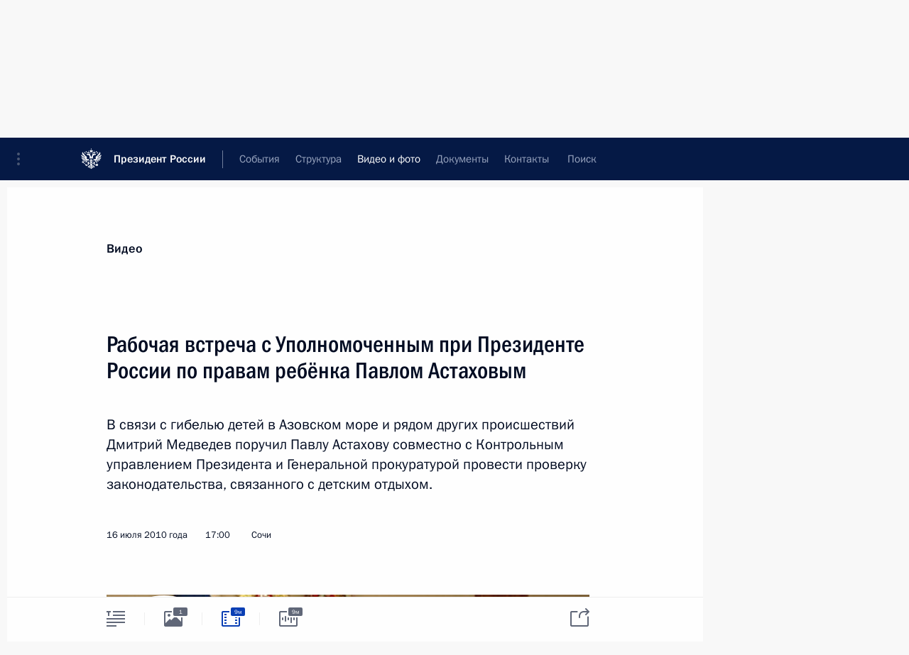

--- FILE ---
content_type: text/html; charset=UTF-8
request_url: http://kremlin.ru/events/president/transcripts/8361/videos
body_size: 10950
content:
<!doctype html> <!--[if lt IE 7 ]> <html class="ie6" lang="ru"> <![endif]--> <!--[if IE 7 ]> <html class="ie7" lang="ru"> <![endif]--> <!--[if IE 8 ]> <html class="ie8" lang="ru"> <![endif]--> <!--[if IE 9 ]> <html class="ie9" lang="ru"> <![endif]--> <!--[if gt IE 8]><!--> <html lang="ru" class="no-js" itemscope="itemscope" xmlns="http://www.w3.org/1999/xhtml" itemtype="http://schema.org/ItemPage" prefix="og: http://ogp.me/ns# video: http://ogp.me/ns/video# ya: http://webmaster.yandex.ru/vocabularies/"> <!--<![endif]--> <head> <meta charset="utf-8"/> <title itemprop="name">Рабочая встреча с Уполномоченным при Президенте России по правам ребёнка Павлом Астаховым • Президент России</title> <meta name="description" content="В связи с гибелью детей в Азовском море и рядом других происшествий Дмитрий Медведев поручил Павлу Астахову совместно с Контрольным управлением Президента и Генеральной прокуратурой провести проверку законодательства, связанного с детским отдыхом."/> <meta name="keywords" content=""/> <meta itemprop="inLanguage" content="ru"/> <meta name="msapplication-TileColor" content="#091a42"> <meta name="theme-color" content="#ffffff"> <meta name="theme-color" content="#091A42" />  <meta name="viewport" content="width=device-width,initial-scale=1,minimum-scale=0.7,ya-title=#061a44"/>  <meta name="apple-mobile-web-app-capable" content="yes"/> <meta name="apple-mobile-web-app-title" content="Президент России"/> <meta name="format-detection" content="telephone=yes"/> <meta name="apple-mobile-web-app-status-bar-style" content="default"/>  <meta name="msapplication-TileColor" content="#061a44"/> <meta name="msapplication-TileImage" content="/static/mstile-144x144.png"/> <meta name="msapplication-allowDomainApiCalls" content="true"/> <meta name="msapplication-starturl" content="/"/> <meta name="theme-color" content="#061a44"/> <meta name="application-name" content="Президент России"/>   <meta property="og:site_name" content="Президент России"/>  <meta name="twitter:site" content="@KremlinRussia"/>  <meta property="og:title" content="Рабочая встреча с Уполномоченным при Президенте России по правам ребёнка Павлом Астаховым"/> <meta property="og:description" content="В связи с гибелью детей в Азовском море и рядом других происшествий Дмитрий Медведев поручил Павлу Астахову совместно с Контрольным управлением Президента и Генеральной прокуратурой провести проверку законодательства, связанного с детским отдыхом."/> <meta property="og:url" content="http://kremlin.ru/events/president/news/8361"/> <meta property="og:image" content="http://static.kremlin.ru/media/events/photos/medium/hyANxrHNxIecRU6BlAHPDNUt3AD2U555.jpeg"/>  <meta property="og:type" content="video.other"/>    <meta property="og:video" content="http://kremlin.ru/misc/8361/videos/483"/> <meta property="og:video:type" content="video/mp4"/> <meta property="og:video:url" content="http://static.kremlin.ru/media/events/video/high/41d3101d9a551156908b.mp4"/>     <meta property="ya:ovs:adult" content="false"/>  <meta property="ya:ovs:upload_date" content="2010-07-16"/>    <meta name="twitter:card" content="player"/>   <meta name="twitter:description" content="В связи с гибелью детей в Азовском море и рядом других происшествий Дмитрий Медведев поручил Павлу Астахову совместно с Контрольным управлением Президента и Генеральной прокуратурой провести проверку законодательства, связанного с детским отдыхом."/> <meta name="twitter:title" content="Рабочая встреча с Уполномоченным при Президенте России по правам ребёнка Павлом Астаховым"/>    <meta name="twitter:image:src" content="http://static.kremlin.ru/media/events/photos/medium/hyANxrHNxIecRU6BlAHPDNUt3AD2U555.jpeg"/> <meta name="twitter:image:width" content="680"/> <meta name="twitter:image:height" content="420"/>       <meta name="twitter:player" content="http://kremlin.ru/misc/8361/videos/483"/> <meta name="twitter:player:width" content="640"/> <meta name="twitter:player:height" content="480"/> <meta name="twitter:player:stream" content="http://static.kremlin.ru/media/events/video/high/41d3101d9a551156908b.mp4"/> <meta name="twitter:player:stream:content_type" content="video/mp4"/> <meta name="twitter:video:source" content="http://static.kremlin.ru/media/events/video/high/41d3101d9a551156908b.mp4"/> <meta name="twitter:video:type" content="video/mp4"/>        <link rel="icon" type="image/png" href="/static/favicon-32x32.png" sizes="32x32"/>   <link rel="icon" type="image/png" href="/static/favicon-96x96.png" sizes="96x96"/>   <link rel="icon" type="image/png" href="/static/favicon-16x16.png" sizes="16x16"/>    <link rel="icon" type="image/png" href="/static/android-chrome-192x192.png" sizes="192x192"/> <link rel="manifest" href="/static/ru/manifest.json"/>         <link rel="apple-touch-icon" href="/static/apple-touch-icon-57x57.png" sizes="57x57"/>   <link rel="apple-touch-icon" href="/static/apple-touch-icon-60x60.png" sizes="60x60"/>   <link rel="apple-touch-icon" href="/static/apple-touch-icon-72x72.png" sizes="72x72"/>   <link rel="apple-touch-icon" href="/static/apple-touch-icon-76x76.png" sizes="76x76"/>   <link rel="apple-touch-icon" href="/static/apple-touch-icon-114x114.png" sizes="114x114"/>   <link rel="apple-touch-icon" href="/static/apple-touch-icon-120x120.png" sizes="120x120"/>   <link rel="apple-touch-icon" href="/static/apple-touch-icon-144x144.png" sizes="144x144"/>   <link rel="apple-touch-icon" href="/static/apple-touch-icon-152x152.png" sizes="152x152"/>   <link rel="apple-touch-icon" href="/static/apple-touch-icon-180x180.png" sizes="180x180"/>               <link rel="stylesheet" type="text/css" media="all" href="/static/css/screen.css?ba15e963ac"/> <link rel="stylesheet" href="/static/css/print.css" media="print"/>  <!--[if lt IE 9]> <link rel="stylesheet" href="/static/css/ie8.css"/> <script type="text/javascript" src="/static/js/vendor/html5shiv.js"></script> <script type="text/javascript" src="/static/js/vendor/respond.src.js"></script> <script type="text/javascript" src="/static/js/vendor/Konsole.js"></script> <![endif]--> <!--[if lte IE 9]> <link rel="stylesheet" href="/static/css/ie9.css"/> <script type="text/javascript" src="/static/js/vendor/ierange-m2.js"></script> <![endif]--> <!--[if lte IE 6]> <link rel="stylesheet" href="/static/css/ie6.css"/> <![endif]-->  <link rel="author" href="/about"/> <link rel="home" href="/"/> <link rel="search" href="/opensearch.xml" title="Президент России" type="application/opensearchdescription+xml"/>    <link rel="alternate" type="application/json+oembed" href="http://kremlin.ru/misc/8361/videos/483/oembed">  <link rel="canonical" href="http://kremlin.ru/events/president/news/8361/videos" /> <script type="text/javascript">
window.config = {staticUrl: '/static/',mediaUrl: 'http://static.kremlin.ru/media/',internalDomains: 'kremlin.ru|uznai-prezidenta.ru|openkremlin.ru|президент.рф|xn--d1abbgf6aiiy.xn--p1ai'};
</script></head> <body class=" is-reading"> <div class="header" itemscope="itemscope" itemtype="http://schema.org/WPHeader" role="banner"> <div class="topline topline__menu"> <a class="topline__toggleaside" accesskey="=" aria-label="Меню портала" role="button" href="#sidebar" title="Меню портала"><i></i></a> <div class="topline__in"> <a href="/" class="topline__head" rel="home" accesskey="1" data-title="Президент России"> <i class="topline__logo"></i>Президент России</a> <div class="topline__togglemore" data-url="/mobile-menu"> <i class="topline__togglemore_button"></i> </div> <div class="topline__more"> <nav aria-label="Основное меню"> <ul class="nav"><li class="nav__item" itemscope="itemscope" itemtype="http://schema.org/SiteNavigationElement"> <a href="/events/president/news" class="nav__link is-active" accesskey="2" itemprop="url"><span itemprop="name">События</span></a> </li><li class="nav__item" itemscope="itemscope" itemtype="http://schema.org/SiteNavigationElement"> <a href="/structure/president" class="nav__link" accesskey="3" itemprop="url"><span itemprop="name">Структура</span></a> </li><li class="nav__item" itemscope="itemscope" itemtype="http://schema.org/SiteNavigationElement"> <a href="/multimedia/video" class="nav__link" accesskey="4" itemprop="url"><span itemprop="name">Видео и фото</span></a> </li><li class="nav__item" itemscope="itemscope" itemtype="http://schema.org/SiteNavigationElement"> <a href="/acts/news" class="nav__link" accesskey="5" itemprop="url"><span itemprop="name">Документы</span></a> </li><li class="nav__item" itemscope="itemscope" itemtype="http://schema.org/SiteNavigationElement"> <a href="/contacts" class="nav__link" accesskey="6" itemprop="url"><span itemprop="name">Контакты</span></a> </li> <li class="nav__item last" itemscope="itemscope" itemtype="http://schema.org/SiteNavigationElement"> <a class="nav__link nav__link_search" href="/search" accesskey="7" itemprop="url" title="Глобальный поиск по сайту"> <span itemprop="name">Поиск</span> </a> </li>  </ul> </nav> </div> </div> </div>  <div class="search"> <ul class="search__filter"> <li class="search__filter__item is-active"> <a class="search_without_filter">Искать на сайте</a> </li>   <li class="search__filter__item bank_docs"><a href="/acts/bank">или по банку документов</a></li>  </ul> <div class="search__in">   <form name="search" class="form search__form simple_search" method="get" action="/search" tabindex="-1" role="search" aria-labelledby="search__form__input__label"> <fieldset>  <legend> <label for="search__form__input" class="search__title_main" id="search__form__input__label">Введите запрос для поиска</label> </legend>  <input type="hidden" name="section" class="search__section_value"/> <input type="hidden" name="since" class="search__since_value"/> <input type="hidden" name="till" class="search__till_value"/> <span class="form__field input_wrapper"> <input type="text" name="query" class="search__form__input" id="search__form__input" lang="ru" accesskey="-"  required="required" size="74" title="Введите запрос для поиска" autocomplete="off" data-autocomplete-words-url="/_autocomplete/words" data-autocomplete-url="/_autocomplete"/> <i class="search_icon"></i> <span class="text_overflow__limiter"></span> </span> <span class="form__field button__wrapper">  <button id="search-simple-search-button" class="submit search__form__button">Найти</button> </span> </fieldset> </form>     <form name="doc_search" class="form search__form docs_search" method="get" tabindex="-1" action="/acts/bank/search"> <fieldset> <legend> Поиск по документам </legend>  <div class="form__field form__field_medium"> <label for="doc_search-title-or-number-input"> Название документа или его номер </label> <input type="text" name="title" id="doc_search-title-or-number-input" class="input_doc"  lang="ru" autocomplete="off"/> </div> <div class="form__field form__field_medium"> <label for="doc_search-text-input">Текст в документе</label> <input type="text" name="query" id="doc_search-text-input"  lang="ru"/> </div> <div class="form__field form__fieldlong"> <label for="doc_search-type-select">Вид документа</label> <div class="select2_wrapper"> <select id="doc_search-type-select" name="type" class="select2 dropdown_select"> <option value="" selected="selected"> Все </option>  <option value="3">Указ</option>  <option value="4">Распоряжение</option>  <option value="5">Федеральный закон</option>  <option value="6">Федеральный конституционный закон</option>  <option value="7">Послание</option>  <option value="8">Закон Российской Федерации о поправке к Конституции Российской Федерации</option>  <option value="1">Кодекс</option>  </select> </div> </div> <div class="form__field form__field_halflonger"> <label id="doc_search-force-label"> Дата вступления в силу...</label>   <div class="search__form__date period">      <a href="#" role="button" aria-describedby="doc_search-force-label" class="dateblock" data-target="#doc_search-force_since-input" data-min="1991-01-01" data-max="2028-10-22" data-value="2026-01-26" data-start-value="1991-01-01" data-end-value="2028-10-22" data-range="true">  </a> <a class="clear_date_filter hidden" href="#clear" role="button" aria-label="Сбросить дату"><i></i></a> </div>  <input type="hidden" name="force_since" id="doc_search-force_since-input" /> <input type="hidden" name="force_till" id="doc_search-force_till-input" />      </div> <div class="form__field form__field_halflonger"> <label>или дата принятия</label>   <div class="search__form__date period">      <a href="#" role="button" aria-describedby="doc_search-date-label" class="dateblock" data-target="#doc_search-date_since-input" data-min="1991-01-01" data-max="2026-01-26" data-value="2026-01-26" data-start-value="1991-01-01" data-end-value="2026-01-26" data-range="true">  </a> <a class="clear_date_filter hidden" href="#clear" role="button" aria-label="Сбросить дату"><i></i></a> </div>  <input type="hidden" name="date_since" id="doc_search-date_since-input" /> <input type="hidden" name="date_till" id="doc_search-date_till-input" />      </div> <div class="form__field form__fieldshort"> <button type="submit" class="submit search__form__button"> Найти документ </button> </div> </fieldset> <div class="pravo_link">Официальный портал правовой информации <a href="http://pravo.gov.ru/" target="_blank">pravo.gov.ru</a> </div> </form>   </div> </div>  <div class="topline_nav_mobile"></div>  </div> <div class="main-wrapper"> <div class="subnav-view" role="complementary" aria-label="Дополнительное меню"></div> <div class="wrapsite"> <div class="content-view" role="main"></div><div class="footer" id="footer" itemscope="itemscope" itemtype="http://schema.org/WPFooter"> <div class="footer__in"> <div role="complementary" aria-label="Карта портала"> <div class="footer__mobile"> <a href="/"> <i class="footer__logo_mob"></i> <div class="mobile_title">Президент России</div> <div class="mobile_caption">Версия официального сайта для мобильных устройств</div> </a> </div> <div class="footer__col col_mob"> <h2 class="footer_title">Разделы сайта Президента<br/>России</h2> <ul class="footer_list nav_mob"><li class="footer_list_item" itemscope="itemscope" itemtype="http://schema.org/SiteNavigationElement"> <a href="/events/president/news"  class="is-active" itemprop="url"> <span itemprop="name">События</span> </a> </li> <li class="footer_list_item" itemscope="itemscope" itemtype="http://schema.org/SiteNavigationElement"> <a href="/structure/president"  itemprop="url"> <span itemprop="name">Структура</span> </a> </li> <li class="footer_list_item" itemscope="itemscope" itemtype="http://schema.org/SiteNavigationElement"> <a href="/multimedia/video"  itemprop="url"> <span itemprop="name">Видео и фото</span> </a> </li> <li class="footer_list_item" itemscope="itemscope" itemtype="http://schema.org/SiteNavigationElement"> <a href="/acts/news"  itemprop="url"> <span itemprop="name">Документы</span> </a> </li> <li class="footer_list_item" itemscope="itemscope" itemtype="http://schema.org/SiteNavigationElement"> <a href="/contacts"  itemprop="url"> <span itemprop="name">Контакты</span> </a> </li>  <li class="footer__search footer_list_item footer__search_open" itemscope="itemscope" itemtype="http://schema.org/SiteNavigationElement"> <a href="/search" itemprop="url"> <i></i> <span itemprop="name">Поиск</span> </a> </li> <li class="footer__search footer_list_item footer__search_hidden" itemscope="itemscope" itemtype="http://schema.org/SiteNavigationElement"> <a href="/search" itemprop="url"> <i></i> <span itemprop="name">Поиск</span> </a> </li> <li class="footer__smi footer_list_item" itemscope="itemscope" itemtype="http://schema.org/SiteNavigationElement"> <a href="/press/announcements" itemprop="url" class="is-special"><i></i><span itemprop="name">Для СМИ</span></a> </li> <li class="footer_list_item" itemscope="itemscope" itemtype="http://schema.org/SiteNavigationElement"> <a href="/subscribe" itemprop="url"><i></i><span itemprop="name">Подписаться</span></a> </li> <li class="footer_list_item hidden_mob" itemscope="itemscope" itemtype="http://schema.org/SiteNavigationElement"> <a href="/catalog/glossary" itemprop="url" rel="glossary"><span itemprop="name">Справочник</span></a> </li> </ul> <ul class="footer_list"> <li class="footer__special" itemscope="itemscope" itemtype="http://schema.org/SiteNavigationElement"> <a href="http://special.kremlin.ru/events/president/news" itemprop="url" class="is-special no-warning"><i></i><span itemprop="name">Версия для людей с ограниченными возможностями</span></a> </li> </ul> <ul class="footer_list nav_mob"> <li itemscope="itemscope" itemtype="http://schema.org/SiteNavigationElement" class="language footer_list_item">    <a href="http://en.kremlin.ru/" rel="alternate" hreflang="en" itemprop="url" class=" no-warning"> <span itemprop="name"> English </span> </a> <meta itemprop="inLanguage" content="en"/>  </li> </ul> </div> <div class="footer__col"> <h2 class="footer_title">Информационные ресурсы<br/>Президента России</h2> <ul class="footer_list"> <li class="footer__currentsite footer_list_item" itemscope="itemscope" itemtype="http://schema.org/SiteNavigationElement"> <a href="/" itemprop="url">Президент России<span itemprop="name">Текущий ресурс</span> </a> </li> <li class="footer_list_item"> <a href="http://kremlin.ru/acts/constitution" class="no-warning">Конституция России</a> </li> <li class="footer_list_item"> <a href="http://flag.kremlin.ru/" class="no-warning" rel="external">Государственная символика</a> </li> <li class="footer_list_item"> <a href="https://letters.kremlin.ru/" class="no-warning" rel="external">Обратиться к Президенту</a> </li>  <li class="footer_list_item"> <a href="http://kids.kremlin.ru/" class="no-warning" rel="external"> Президент России —<br/>гражданам школьного возраста </a> </li> <li class="footer_list_item"> <a href="http://tours.kremlin.ru/" class="no-warning" rel="external">Виртуальный тур по<br/>Кремлю</a> </li>  <li class="footer_list_item"> <a href="http://putin.kremlin.ru/" class="no-warning" rel="external">Владимир Путин —<br/>личный сайт</a> </li>  <li class="footer_list_item"> <a href="http://nature.kremlin.ru" class="no-warning" rel="external"> Дикая природа России </a> </li>  </ul> </div> <div class="footer__col"> <h2 class="footer_title">Официальные сетевые ресурсы<br/>Президента России</h2> <ul class="footer_list"> <li class="footer_list_item"> <a href="https://t.me/news_kremlin" rel="me" target="_blank">Telegram-канал</a> </li>  <li class="footer_list_item"> <a href="https://max.ru/news_kremlin" rel="me" target="_blank"> MAX </a> </li> <li class="footer_list_item"> <a href="https://vk.com/kremlin_news" rel="me" target="_blank"> ВКонтакте </a> </li>  <li class="footer_list_item"> <a href="https://rutube.ru/u/kremlin/" rel="me" target="_blank">Rutube</a> </li> <li class="footer_list_item"> <a href="http://www.youtube.ru/user/kremlin" rel="me" target="_blank">YouTube</a> </li> </ul> </div>  <div class="footer__col footer__col_last"> <h2 class="footer_title">Правовая и техническая информация</h2> <ul class="footer_list technical_info"> <li class="footer_list_item" itemscope="itemscope" itemtype="http://schema.org/SiteNavigationElement"> <a href="/about" itemprop="url"> <span itemprop="name">О портале</span> </a> </li> <li class="footer_list_item" itemscope="itemscope" itemtype="http://schema.org/SiteNavigationElement"> <a href="/about/copyrights" itemprop="url"><span itemprop="name">Об использовании информации сайта</span></a> </li> <li class="footer_list_item" itemscope="itemscope" itemtype="http://schema.org/SiteNavigationElement"> <a href="/about/privacy" itemprop="url"><span itemprop="name">О персональных данных пользователей</span></a> </li> <li class="footer_list_item" itemscope="itemscope" itemtype="http://schema.org/SiteNavigationElement"> <a href="/contacts#mailto" itemprop="url"><span itemprop="name">Написать в редакцию</span></a> </li> </ul> </div> </div> <div role="contentinfo"> <div class="footer__license"> <p>Все материалы сайта доступны по лицензии:</p> <p><a href="http://creativecommons.org/licenses/by/4.0/deed.ru" hreflang="ru" class="underline" rel="license" target="_blank">Creative Commons Attribution 4.0 International</a></p> </div> <div class="footer__copy"><span class="flag_white">Администрация </span><span class="flag_blue">Президента России</span><span class="flag_red">2026 год</span> </div> </div> <div class="footer__logo"></div> </div> </div> </div> </div> <div class="gallery__wrap"> <div class="gallery__overlay"></div> <div class="gallery" role="complementary" aria-label="Полноэкранная галерея"></div> </div> <div class="read" role="complementary" aria-label="Материал для чтения" data-href="http://kremlin.ru/events/president/transcripts/8361/videos" data-stream-url="/multimedia/video/section/conferences/by-date/16.07.2010">  <div class="read__close_wrapper"> <a href="/multimedia/video/section/conferences/by-date/16.07.2010" class="read__close" title="Нажмите Esc, чтобы закрыть"><i></i></a> </div> <div class="read__scroll"> <div class="read__in"> <div class="read__content"> <div class="read__top read__top_media"> <div class="width_limiter"> <a href="/multimedia/video" class="read__categ" rel="category" data-info="Открыть">Видео</a> <h1>Рабочая встреча с Уполномоченным при Президенте России по правам ребёнка Павлом Астаховым</h1> <div class="read__lead entry-summary p-summary" itemprop="description"><p>В связи с гибелью детей в Азовском море и рядом других происшествий Дмитрий Медведев поручил Павлу Астахову совместно с Контрольным управлением Президента и Генеральной прокуратурой провести проверку законодательства, связанного с детским отдыхом.</p></div> <div class="read__meta"> <time class="read__published" datetime="2010-07-16" itemprop="datePublished">16 июля 2010 года </time>  <div class="read__time">17:00</div> <div class="read__place"><i></i>Сочи</div> </div> </div> </div> <div class="entry-content e-content read__internal_content ">          <div class="media__container media__container_video u-video masha-ignore" itemscope="itemscope" itemtype="http://schema.org/VideoObject">       <div class="media__video "  data-embed-url="http://kremlin.ru/misc/8361/videos/483"> <video id="video-483" preload="none" style="max-width:100%; width: 100%;background:rgb(126, 98, 58);background:linear-gradient(180deg, #7e623a 0%, rgba(126,98,58,0) 100%),linear-gradient(90deg, #18100a 0%, rgba(24,16,10,0) 100%),linear-gradient(270deg, #d5b780 0%, rgba(213,183,128,0) 100%),linear-gradient(0deg, #ef1c04 0%, rgba(239,28,4,0) 100%);;" poster="http://static.kremlin.ru/media/events/video/image/medium/2VxQNDlR62DoPV4ZOAZhqqxND1FDKdSu.jpg" data-at2x="http://static.kremlin.ru/media/events/video/image/medium2x/No03yFP9i5AnmcADaQQ7FjjoWD8RzqP7.jpg" controls="controls" > <source type="video/mp4" src="http://static.kremlin.ru/media/events/video/low/41d3101d9a54d5c3e766.mp4" data-quality="low" data-label="Стандартное качество, 24.9&nbsp;МБ" data-filename="Rabochaia_vstrecha_s_Upolnomochennym_pri_Prezidente.mp4" />  <source type="video/mp4" src="http://static.kremlin.ru/media/events/video/high/41d3101d9a551156908b.mp4" data-quality="high" data-label="Высокое качество, 76.9&nbsp;МБ" data-filename="Rabochaia_vstrecha_s_Upolnomochennym_pri_Prezidente-HD.mp4" />  <source src="http://static.kremlin.ru/media/events/video/wmv/41d3101d9a55405b1677.wmv"/> <img    src="http://static.kremlin.ru/media/events/video/image/medium/2VxQNDlR62DoPV4ZOAZhqqxND1FDKdSu.jpg" srcset="http://static.kremlin.ru/media/events/video/image/medium2x/No03yFP9i5AnmcADaQQ7FjjoWD8RzqP7.jpg 2x" style="background:rgb(126, 98, 58);background:linear-gradient(180deg, #7e623a 0%, rgba(126,98,58,0) 100%),linear-gradient(90deg, #18100a 0%, rgba(24,16,10,0) 100%),linear-gradient(270deg, #d5b780 0%, rgba(213,183,128,0) 100%),linear-gradient(0deg, #ef1c04 0%, rgba(239,28,4,0) 100%);"   title="Рабочая встреча с Уполномоченным при Президенте России по правам ребенка Павлом Астаховым" alt="Рабочая встреча с Уполномоченным при Президенте России по правам ребенка Павлом Астаховым" class="photo thumbnail" itemprop="image"/> </video> <a href="#" class="media__videolink" title="Воспроизвести видео"> <i class="media__videolinkicon"></i> </a> </div>  <meta itemprop="name" content="Рабочая встреча с Уполномоченным при Президенте России по правам ребенка Павлом Астаховым"/> <meta itemprop="description" content="Рабочая встреча с Уполномоченным при Президенте России по правам ребенка Павлом Астаховым"/> <meta itemprop="caption" content="Рабочая встреча с Уполномоченным при Президенте России по правам ребенка Павлом Астаховым"/> <meta itemprop="url" content="http://static.kremlin.ru/media/events/video/high/41d3101d9a551156908b.mp4"/> <span itemprop="thumbnail" itemscope="itemscope" itemtype="http://schema.org/ImageObject" hidden="hidden" class="hidden"> <meta itemprop="contentUrl" content="http://static.kremlin.ru/media/events/video/image/medium/2VxQNDlR62DoPV4ZOAZhqqxND1FDKdSu.jpg"/>  </span> <meta itemprop="duration" content="T9M20S"/> <meta itemprop="datePublished" content="2010-07-16"/> <meta itemprop="uploadDate" content="2010-07-16"/> <meta itemprop="isFamilyFriendly" content="true"/> <meta itemprop="license" content="СС">  <meta itemprop="content_id" content="video-483"/> <meta itemprop="isOfficial" content="true"/> <meta itemprop="status" content="published"/> <meta itemprop="inLanguage" content="ru"/> <meta itemprop="productionCountry" content="RU"/>  </div>   <div class="read__bottommeta last"> <div class="width_limiter">  <div class="read__tags read__download masha-ignore"> <div class="read__tagscol"> <h3 class="read__download_title">Загрузить видео</h3> <ul class="read__taglist">  <li itemscope="itemscope" itemtype="http://schema.org/DataDownload"> <a href="http://static.kremlin.ru/media/events/video/high/41d3101d9a551156908b.mp4?download" download="Rabochaia_vstrecha_s_Upolnomochennym_pri_Prezidente-HD.mp4" type="video/mp4" itemprop="contentUrl"> Высокое качество, <span class="file-size">76.9&nbsp;МБ</span> </a>  <span hidden="hidden" class="hidden" itemprop="contentSize">24940024</span>  </li>   <li itemscope="itemscope" itemtype="http://schema.org/DataDownload"> <a href="http://static.kremlin.ru/media/events/video/low/41d3101d9a54d5c3e766.mp4?download" download="Rabochaia_vstrecha_s_Upolnomochennym_pri_Prezidente.mp4" type="video/mp4" itemprop="contentUrl"> Стандартное качество, <span class="file-size">24.9&nbsp;МБ</span> </a>  <span hidden="hidden" class="hidden" itemprop="contentSize">24940024</span>  </li>  </ul> </div> </div>  </div> </div>  <div class="read__bottommeta"> <div class="width_limiter">    <div class="read__tags masha-ignore">   <div class="read__tagscol"> <h3>Темы</h3> <ul class="read__taglist"><li class="p-category"> <a href="/catalog/keywords/99/events" rel="tag"><i></i>Дети </a> </li>  </ul> </div>   </div>                 <div class="read__status masha-ignore"> <div class="width_limiter"> <h3>Статус материала</h3> <p>Опубликован в разделах: <a href="/events/president/news">Новости</a>, <a href="/events/president/transcripts">Выступления и стенограммы</a><br/> </p><p> Дата публикации:    <time datetime="2010-07-16">16 июля 2010 года, 17:00</time> </p><p class="print_link_wrap"> Ссылка на материал: <a class="print_link" href="http://kremlin.ru/d/8361">kremlin.ru/d/8361</a> </p>  </div> </div>  </div> </div> </div> </div> </div> </div>     <div class="read__tabs False" role="tablist"> <div class="gradient-shadow"></div> <div class="width_limiter">  <a href="/events/president/transcripts/8361" class="tabs_article big with_small_tooltip" title="Текст" aria-label="Текст" role="tab"><i aria-hidden="true"></i> <div class="small_tooltip" aria-hidden="true"><span class="small_tooltip_text">Текст</span></div> </a>  <i class="read__sep"></i> <a href="/events/president/transcripts/8361/photos" class="tabs_photo with_small_tooltip" title="Фото" aria-label="Фото" role="tab"><i aria-hidden="true"><sup class="tabs__count">1</sup></i> <div class="small_tooltip" aria-hidden="true"><span class="small_tooltip_text">Фото</span></div> </a>   <i class="read__sep"></i> <a href="/events/president/transcripts/8361/videos" class="tabs_video tabs_ is-active with_small_tooltip" title="Видео" aria-label="Видео" role="tab"> <i aria-hidden="true"> <sup class="duration_short tabs__count"> <time class="video_count_time" itemprop="duration" datetime="PT9M20S">9м</time></sup> </i> <div class="small_tooltip" aria-hidden="true"><span class="small_tooltip_text">Видео</span></div> </a>   <i class="read__sep"></i> <a href="/events/president/transcripts/8361/audios" class="tabs_audio tabs_ with_small_tooltip" title="Аудио" aria-label="Аудио" role="tab"><i aria-hidden="true"> <sup class="duration_short tabs__count"> <time class="video_count_time" itemprop="duration" datetime="PT9M20S">9м</time></sup> </i> <div class="small_tooltip" aria-hidden="true"><span class="small_tooltip_text">Аудио</span></div> </a>     <div class="right_tabs">  <p class="over_tabs"></p> <div class="tabs_share read__share with_small_tooltip" title="Поделиться" role="tab" tabindex="0" aria-expanded="false" onclick="" aria-label="Поделиться"><i aria-hidden="true"></i> <div class="small_tooltip" aria-hidden="true"><span class="small_tooltip_text">Поделиться</span></div> <div class="share_material">   <div class="width_limiter"> <div class="share_where" id="share-permalink">Прямая ссылка на материал</div> <div class="share_link share_link_p" tabindex="0" role="textbox" aria-labelledby="share-permalink"> <span class="material_link" id="material_link">http://kremlin.ru/events/president/transcripts/8361</span> </div> <div class="share_where">Поделиться</div> <div class="krln-share_list"> <ul class="share_sites">             <li> <a target="_blank" class="share_to_site no-warning" href="https://www.vk.com/share.php?url=http%3A//kremlin.ru/events/president/transcripts/8361/videos&amp;title=%D0%A0%D0%B0%D0%B1%D0%BE%D1%87%D0%B0%D1%8F%20%D0%B2%D1%81%D1%82%D1%80%D0%B5%D1%87%D0%B0%20%D1%81%C2%A0%D0%A3%D0%BF%D0%BE%D0%BB%D0%BD%D0%BE%D0%BC%D0%BE%D1%87%D0%B5%D0%BD%D0%BD%D1%8B%D0%BC%20%D0%BF%D1%80%D0%B8%20%D0%9F%D1%80%D0%B5%D0%B7%D0%B8%D0%B4%D0%B5%D0%BD%D1%82%D0%B5%20%D0%A0%D0%BE%D1%81%D1%81%D0%B8%D0%B8%20%D0%BF%D0%BE%C2%A0%D0%BF%D1%80%D0%B0%D0%B2%D0%B0%D0%BC%20%D1%80%D0%B5%D0%B1%D1%91%D0%BD%D0%BA%D0%B0%20%D0%9F%D0%B0%D0%B2%D0%BB%D0%BE%D0%BC%20%D0%90%D1%81%D1%82%D0%B0%D1%85%D0%BE%D0%B2%D1%8B%D0%BC&amp;description=%3Cp%3E%D0%92%C2%A0%D1%81%D0%B2%D1%8F%D0%B7%D0%B8%20%D1%81%C2%A0%D0%B3%D0%B8%D0%B1%D0%B5%D0%BB%D1%8C%D1%8E%20%D0%B4%D0%B5%D1%82%D0%B5%D0%B9%20%D0%B2%C2%A0%D0%90%D0%B7%D0%BE%D0%B2%D1%81%D0%BA%D0%BE%D0%BC%20%D0%BC%D0%BE%D1%80%D0%B5%20%D0%B8%C2%A0%D1%80%D1%8F%D0%B4%D0%BE%D0%BC%20%D0%B4%D1%80%D1%83%D0%B3%D0%B8%D1%85%20%D0%BF%D1%80%D0%BE%D0%B8%D1%81%D1%88%D0%B5%D1%81%D1%82%D0%B2%D0%B8%D0%B9%20%D0%94%D0%BC%D0%B8%D1%82%D1%80%D0%B8%D0%B9%20%D0%9C%D0%B5%D0%B4%D0%B2%D0%B5%D0%B4%D0%B5%D0%B2%20%D0%BF%D0%BE%D1%80%D1%83%D1%87%D0%B8%D0%BB%20%D0%9F%D0%B0%D0%B2%D0%BB%D1%83%20%D0%90%D1%81%D1%82%D0%B0%D1%85%D0%BE%D0%B2%D1%83%20%D1%81%D0%BE%D0%B2%D0%BC%D0%B5%D1%81%D1%82%D0%BD%D0%BE%20%D1%81%C2%A0%D0%9A%D0%BE%D0%BD%D1%82%D1%80%D0%BE%D0%BB%D1%8C%D0%BD%D1%8B%D0%BC%20%D1%83%D0%BF%D1%80%D0%B0%D0%B2%D0%BB%D0%B5%D0%BD%D0%B8%D0%B5%D0%BC%20%D0%9F%D1%80%D0%B5%D0%B7%D0%B8%D0%B4%D0%B5%D0%BD%D1%82%D0%B0%20%D0%B8%C2%A0%D0%93%D0%B5%D0%BD%D0%B5%D1%80%D0%B0%D0%BB%D1%8C%D0%BD%D0%BE%D0%B9%20%D0%BF%D1%80%D0%BE%D0%BA%D1%83%D1%80%D0%B0%D1%82%D1%83%D1%80%D0%BE%D0%B9%20%D0%BF%D1%80%D0%BE%D0%B2%D0%B5%D1%81%D1%82%D0%B8%20%D0%BF%D1%80%D0%BE%D0%B2%D0%B5%D1%80%D0%BA%D1%83%20%D0%B7%D0%B0%D0%BA%D0%BE%D0%BD%D0%BE%D0%B4%D0%B0%D1%82%D0%B5%D0%BB%D1%8C%D1%81%D1%82%D0%B2%D0%B0%2C%20%D1%81%D0%B2%D1%8F%D0%B7%D0%B0%D0%BD%D0%BD%D0%BE%D0%B3%D0%BE%20%D1%81%C2%A0%D0%B4%D0%B5%D1%82%D1%81%D0%BA%D0%B8%D0%BC%20%D0%BE%D1%82%D0%B4%D1%8B%D1%85%D0%BE%D0%BC.%3C/p%3E&amp;image=http%3A//static.kremlin.ru/media/events/photos/medium/hyANxrHNxIecRU6BlAHPDNUt3AD2U555.jpeg" data-service="vkontakte" rel="nofollow"> ВКонтакте </a> </li> <li> <a target="_blank" class="share_to_site no-warning" href="https://t.me/share/url?url=http%3A//kremlin.ru/events/president/transcripts/8361/videos&amp;text=%D0%A0%D0%B0%D0%B1%D0%BE%D1%87%D0%B0%D1%8F%20%D0%B2%D1%81%D1%82%D1%80%D0%B5%D1%87%D0%B0%20%D1%81%C2%A0%D0%A3%D0%BF%D0%BE%D0%BB%D0%BD%D0%BE%D0%BC%D0%BE%D1%87%D0%B5%D0%BD%D0%BD%D1%8B%D0%BC%20%D0%BF%D1%80%D0%B8%20%D0%9F%D1%80%D0%B5%D0%B7%D0%B8%D0%B4%D0%B5%D0%BD%D1%82%D0%B5%20%D0%A0%D0%BE%D1%81%D1%81%D0%B8%D0%B8%20%D0%BF%D0%BE%C2%A0%D0%BF%D1%80%D0%B0%D0%B2%D0%B0%D0%BC%20%D1%80%D0%B5%D0%B1%D1%91%D0%BD%D0%BA%D0%B0%20%D0%9F%D0%B0%D0%B2%D0%BB%D0%BE%D0%BC%20%D0%90%D1%81%D1%82%D0%B0%D1%85%D0%BE%D0%B2%D1%8B%D0%BC" data-service="vkontakte" rel="nofollow"> Telegram </a> </li> <li> <a target="_blank" class="share_to_site no-warning" href="https://connect.ok.ru/offer?url=http%3A//kremlin.ru/events/president/transcripts/8361/videos&amp;title=%D0%A0%D0%B0%D0%B1%D0%BE%D1%87%D0%B0%D1%8F%20%D0%B2%D1%81%D1%82%D1%80%D0%B5%D1%87%D0%B0%20%D1%81%C2%A0%D0%A3%D0%BF%D0%BE%D0%BB%D0%BD%D0%BE%D0%BC%D0%BE%D1%87%D0%B5%D0%BD%D0%BD%D1%8B%D0%BC%20%D0%BF%D1%80%D0%B8%20%D0%9F%D1%80%D0%B5%D0%B7%D0%B8%D0%B4%D0%B5%D0%BD%D1%82%D0%B5%20%D0%A0%D0%BE%D1%81%D1%81%D0%B8%D0%B8%20%D0%BF%D0%BE%C2%A0%D0%BF%D1%80%D0%B0%D0%B2%D0%B0%D0%BC%20%D1%80%D0%B5%D0%B1%D1%91%D0%BD%D0%BA%D0%B0%20%D0%9F%D0%B0%D0%B2%D0%BB%D0%BE%D0%BC%20%D0%90%D1%81%D1%82%D0%B0%D1%85%D0%BE%D0%B2%D1%8B%D0%BC" data-service="vkontakte" rel="nofollow"> Одноклассники </a> </li> <!-- <li><a target="_blank" class="share_to_site no-warning" href="https://www.twitter.com/share?url=http%3A//kremlin.ru/events/president/transcripts/8361/videos&amp;counturl=http%3A//kremlin.ru/events/president/transcripts/8361/videos&amp;text=%D0%A0%D0%B0%D0%B1%D0%BE%D1%87%D0%B0%D1%8F%20%D0%B2%D1%81%D1%82%D1%80%D0%B5%D1%87%D0%B0%20%D1%81%C2%A0%D0%A3%D0%BF%D0%BE%D0%BB%D0%BD%D0%BE%D0%BC%D0%BE%D1%87%D0%B5%D0%BD%D0%BD%D1%8B%D0%BC%20%D0%BF%D1%80%D0%B8%20%D0%9F%D1%80%D0%B5%D0%B7%D0%B8%D0%B4%D0%B5%D0%BD%D1%82%D0%B5%20%D0%A0%D0%BE%D1%81%D1%81%D0%B8%D0%B8%20%D0%BF%D0%BE%C2%A0%D0%BF%D1%80%D0%B0%D0%B2%D0%B0%D0%BC%20...&amp;via=KremlinRussia&amp;lang=ru" data-service="twitter" rel="nofollow">Твиттер</a></li> --> </ul> <ul class="share_sites"> <li> <button  class="no-warning copy_url_button" data-url='http://kremlin.ru/events/president/transcripts/8361/videos'> Скопировать ссылку </button> </li> <li><a href="#share-mail" class="share_send_email">Переслать на почту</a></li> </ul> <ul class="share_sites"> <li class="share_print"> <a href="/events/president/transcripts/8361/print" class="share_print_label share_print_link no-warning"> <i class="share_print_icon"></i>Распечатать</a> </li> </ul> </div> </div>  <div class="share_mail" id="share-mail"> <div class="width_limiter"> <form method="POST" action="/events/president/transcripts/8361/email" class="emailform form"> <div class="share_where">Переслать материал на почту</div> <label class="share_where_small">Просмотр отправляемого сообщения</label> <div class="share_message"> <p class="message_info">Официальный сайт президента России:</p> <p class="message_info">Рабочая встреча с Уполномоченным при Президенте России по правам ребёнка Павлом Астаховым</p> <p class="message_link">http://kremlin.ru/events/president/transcripts/8361</p> </div> <div class="form__email"> <label for="email" class="share_where_small">Электронная почта адресата</label> <input type="email" name="mailto" required="required" id="email" autocomplete="on" title="Адрес электронной почты обязателен для заполнения"/> </div> <div class="emailform__act"> <button type="submit" class="submit">Отправить</button> </div> </form> </div> </div>  </div> </div> </div>  </div> </div>    <div class="read__updated">Последнее обновление материала <time datetime="2015-03-20">20 марта 2015 года, 17:56</time> </div> </div> <div class="wrapsite__outside hidden-print"><div class="wrapsite__overlay"></div></div><div class="sidebar" tabindex="-1" itemscope="itemscope" itemtype="http://schema.org/WPSideBar"> <div class="sidebar__content">    <div class="sidebar_lang">   <div class="sidebar_title_wrapper is-visible"> <h2 class="sidebar_title">Официальные сетевые ресурсы</h2> <h3 class="sidebar_title sidebar_title_caption">Президента России</h3> </div> <div class="sidebar_title_wrapper hidden"> <h2 class="sidebar_title">Official Internet Resources</h2> <h3 class="sidebar_title sidebar_title_caption">of the President of Russia</h3> </div> <span class="sidebar_lang_item sidebar_lang_first"> <a tabindex="-1" rel="alternate" hreflang="ru" itemprop="url" > <span>Русский</span> </a> </span><span class="sidebar_lang_item"> <a tabindex="0" href="http://en.kremlin.ru/" rel="alternate" hreflang="en" itemprop="url" class="is-active"> <span>English</span> </a> </span> <meta itemprop="inLanguage" content="en"/>  </div> <ul class="sidebar_list">  <li itemscope="itemscope" itemtype="http://schema.org/SiteNavigationElement"> <a href="/press/announcements" class="sidebar__special" itemprop="url" tabindex="0"><span itemprop="name">Для СМИ</span></a> </li> <li itemscope="itemscope" itemtype="http://schema.org/SiteNavigationElement"> <a href="http://special.kremlin.ru/events/president/news" class="sidebar__special no-warning" itemprop="url" tabindex="0"><span itemprop="name">Специальная версия для людей с ограниченными возможностями</span></a> </li>  <li itemscope="itemscope" itemtype="http://schema.org/SiteNavigationElement"> <a href="https://t.me/news_kremlin" class="sidebar__special" itemprop="url" tabindex="0" rel="me" target="_blank" ><span itemprop="name">Telegram-канал</span></a> </li>  <li itemscope="itemscope" itemtype="http://schema.org/SiteNavigationElement"> <a href="https://max.ru/news_kremlin" class="sidebar__special" itemprop="url" tabindex="0" rel="me" target="_blank" ><span itemprop="name"> MAX </span></a> </li> <li itemscope="itemscope" itemtype="http://schema.org/SiteNavigationElement"> <a href="https://vk.com/kremlin_news" class="sidebar__special" itemprop="url" tabindex="0" rel="me" target="_blank" ><span itemprop="name"> ВКонтакте </span></a> </li>  <li itemscope="itemscope" itemtype="http://schema.org/SiteNavigationElement"> <a href="https://rutube.ru/u/kremlin/" class="sidebar__special" itemprop="url" tabindex="0" rel="me" target="_blank" ><span itemprop="name">Rutube</span></a> </li> <li itemscope="itemscope" itemtype="http://schema.org/SiteNavigationElement"> <a href="http://www.youtube.ru/user/kremlin" class="sidebar__special" itemprop="url" tabindex="0" rel="me" target="_blank" ><span itemprop="name">YouTube</span></a> </li> </ul> <ul class="sidebar_list sidebar_list_other"> <li itemscope="itemscope" itemtype="http://schema.org/SiteNavigationElement">  <a href="/" class="no-warning --active-item" itemprop="url" tabindex="0">  <span itemprop="name">Сайт Президента России</span> </a> </li>  <li itemscope="itemscope" itemtype="http://schema.org/SiteNavigationElement">  <a href="/acts/constitution" class="no-warning" itemprop="url" tabindex="0">  <span itemprop="name">Конституция России </span> </a> </li>  <li itemscope="itemscope" itemtype="http://schema.org/SiteNavigationElement">  <a href="http://flag.kremlin.ru/" class="no-warning" itemprop="url" tabindex="0" rel="external">  <span itemprop="name">Государственная символика</span></a> </li> <li itemscope="itemscope" itemtype="http://schema.org/SiteNavigationElement"> <a href="https://letters.kremlin.ru/" class="no-warning" itemprop="url" tabindex="0" rel="external"><span itemprop="name">Обратиться к Президенту</span></a> </li>  <li itemscope="itemscope" itemtype="http://schema.org/SiteNavigationElement"> <a href="http://kids.kremlin.ru/" class="no-warning" itemprop="url" tabindex="0" rel="external"><span itemprop="name"> Президент России — гражданам<br/>школьного возраста </span></a> </li> <li itemscope="itemscope" itemtype="http://schema.org/SiteNavigationElement"> <a href="http://tours.kremlin.ru/" class="no-warning" itemprop="url" tabindex="0" rel="external"><span itemprop="name"> Виртуальный тур по Кремлю </span></a> </li>  <li itemscope="itemscope" itemtype="http://schema.org/SiteNavigationElement">  <a href="http://putin.kremlin.ru/" class="no-warning" itemprop="url" tabindex="0" rel="external">  <span itemprop="name">Владимир Путин — личный сайт</span> </a> </li> <li itemscope="itemscope" itemtype="http://schema.org/SiteNavigationElement"> <a href="http://20.kremlin.ru/" class="no-warning" itemprop="url" tabindex="0" rel="external"><span itemprop="name">Путин. 20 лет</span></a> </li>  <li itemscope="itemscope" itemtype="http://schema.org/SiteNavigationElement"> <a href="http://nature.kremlin.ru/" class="no-warning last-in-focus" itemprop="url" tabindex="0" rel="external"><span itemprop="name"> Дикая природа России </span></a> </li>  </ul> </div> <p class="sidebar__signature">Администрация Президента России<br/>2026 год</p> </div><script type="text/javascript" src="/static/js/app.js?39d4bd2fd8"></script></body> </html>